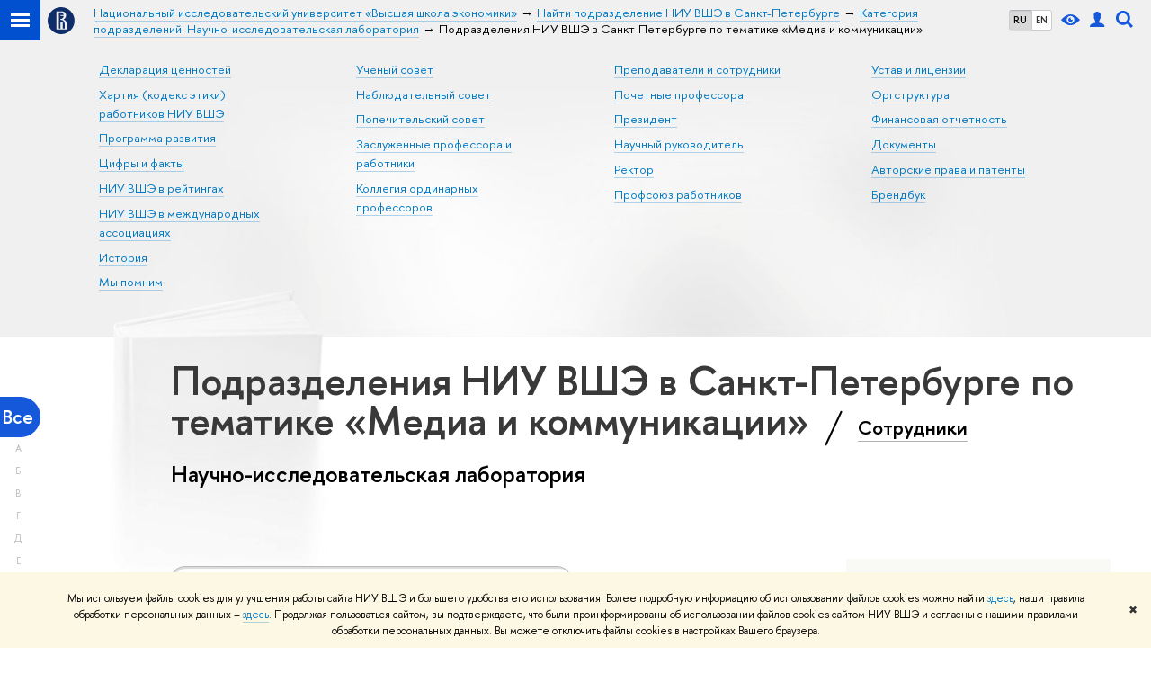

--- FILE ---
content_type: application/javascript; charset=utf-8
request_url: https://www.hse.ru/f/gtm/ip
body_size: 24
content:
window.realIP='3.144.168.106';window.dataLayer=window.dataLayer||[];window.dataLayer.push({event:'ipEvent',ipAddress:window.realIP});